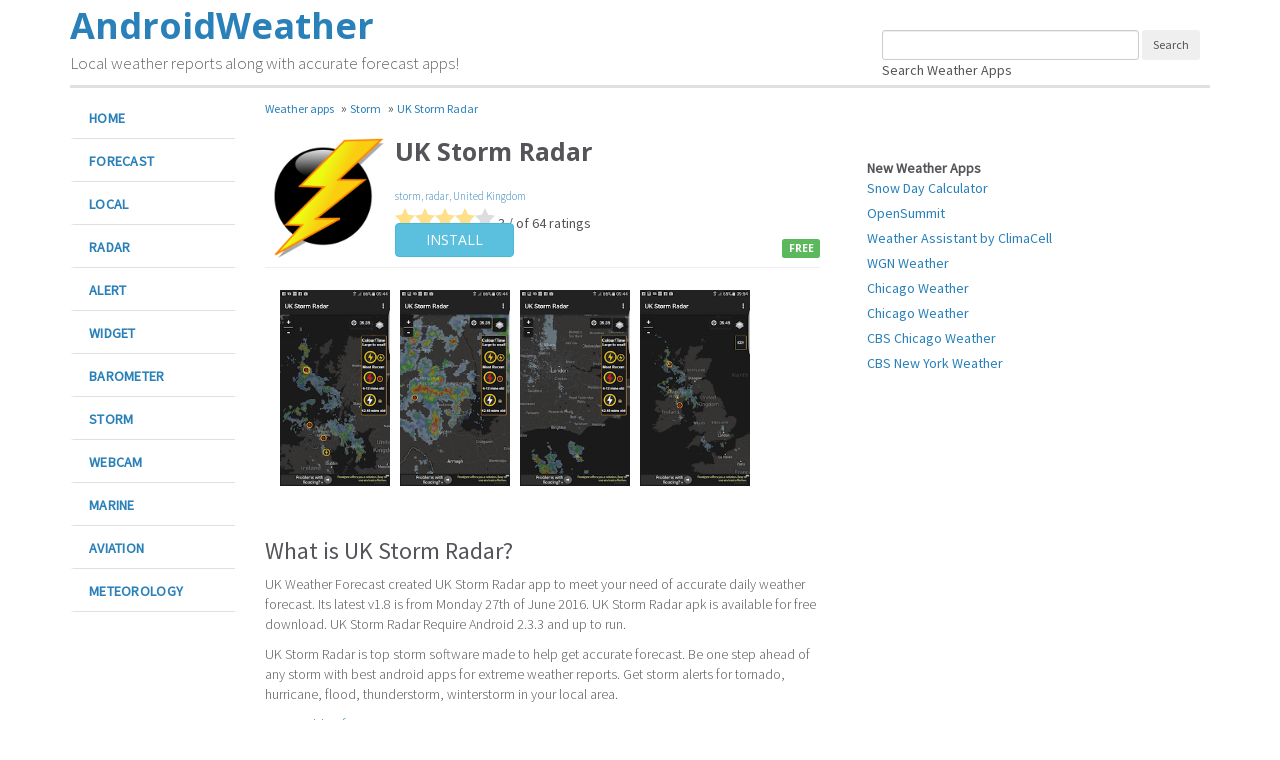

--- FILE ---
content_type: text/html; charset=UTF-8
request_url: http://www.androidweather.net/download-uk-storm-radar.html
body_size: 7081
content:
<!DOCTYPE html>
<html lang="en">
<head>
	<meta charset="utf-8">
	<meta http-equiv="X-UA-Compatible" content="IE=edge">
	<meta name="viewport" content="width=device-width, initial-scale=1.0, user-scalable=no">
	<title>UK Storm Radar for Android - APK Download</title>
	<meta name="description" content="storm radar United Kingdom app UK Storm Radar" />
	<meta name="keywords" content="weather,forecast,report,snow,wind,sun,temperature,rain,marine,marine,storm,alert,meteorology,webcam,widgetUK Storm Radar,UK Storm Radar apk,UK Storm Radar download,UK Storm Radar android,storm,radar,United Kingdom"/>

	<meta name="og:title" content="UK Storm Radar for Android - APK Download" />
	<meta property="og:description" content="storm radar United Kingdom app UK Storm Radar" />
	<meta name="og:type" content="app" />
	<meta name="og:url" content="https://www.androidweather.net/download-uk-storm-radar.html" />
	<meta property="og:image" content="//lh3.googleusercontent.com/m-3mkcdzTNyjlW_vD4BfEwlJbDqnnGCO_quPnB0JLDtM83D2yJoDjF9edHAHTeyxupaK=w300"/>
	<meta name="og:site_name" content="AndroidWeather" />
	<link rel="icon" type="image/png" sizes="192x192"  href="/images/android-icon-192x192.png">
	<link rel="icon" type="image/png" sizes="32x32" href="/images/favicon-32x32.png">
	<link rel="icon" type="image/png" sizes="96x96" href="/images/favicon-96x96.png">
	<link rel="icon" type="image/png" sizes="16x16" href="/images/favicon-16x16.png">
	<meta name="theme-color" content="#ffffff">
	<link rel="shortcut icon" href="/images/favicon.ico">
	<link rel="canonical" href="https://www.androidweather.net/download-uk-storm-radar.html" />
	<link href='https://fonts.googleapis.com/css?family=Source+Sans+Pro:300,400|Open+Sans:400,700' rel='stylesheet' type='text/css'>
	<link href="/bootstrap/css/bootstrap.min.css" rel="stylesheet">
	<link href="/css/style.css?v=56" rel="stylesheet">
	<!--[if lt IE 9]>
		<script src="/assets/js/html5shiv.js"></script>
		<script src="/assets/js/respond.min.js"></script>
	<![endif]-->
</head>
<body>
<script src="https://apis.google.com/js/platform.js" async defer></script>
	<div class="container">
		<div class="header">
			<span class="logotype">AndroidWeather</span><br>
			<span class="slogantype">Local weather reports along with accurate forecast apps!</span>
			<div class="header-menu-icon"><div class="header-menu-icon-img"></div></div>
			<div class="cse-branding-right hidden-sm hidden-xs">
				<div class="cse-branding-form">
					<form action="https://www.androidweather.net/search" id="cse-search-box" class="form-inline">
						<div>
							<input type="hidden" name="cx" value="partner-pub-3381261284578994:8384901588" />
							<input type="hidden" name="cof" value="FORID:10" />
							<input type="hidden" name="ie" value="UTF-8" />
							<input type="text" class="form-control input-sm" name="q" size="35" />
							<input type="submit" name="sa" class="btn btn-search btn-sm" value="Search" />
						</div>
					</form>
				</div>
				<div class="cse-branding-logo">
					Search Weather Apps
				</div>
			</div>
			<ul class="header-menu">
				<li><a href="/apps-forecast">Forecast</a></li>
				<li><a href="/apps-marine">Marine</a></li>
				<li><a href="/apps-aviation">Aviation</a></li>
				<li><a href="/apps-barometer">Barometer</a></li>
				<li><a href="/apps-meteorology">Meteorology</a></li>
				<li><a href="/apps-alert">Alerts</a></li>
				<li><a href="/apps-radar">Radar</a></li>
				<li><a href="/apps-widget">Widgets</a></li>
				<li><a href="/search/">Search</a></li>
			</ul>
		</div>
		<div id="navbar" class="navbar-collapse hidden-lg">
			<ul class="nav navbar-nav">
				<li><a href="/apps-forecast">Forecast</a></li>
				<li><a href="/apps-marine">Marine</a></li>
				<li><a href="/apps-aviation">Aviation</a></li>
				<li><a href="/apps-barometer">Barometer</a></li>
				<li><a href="/apps-meteorology">Meteorology</a></li>
				<li><a href="/apps-alert">Alerts</a></li>
				<li><a href="/apps-radar">Radar</a></li>
				<li><a href="/apps-widget">Widgets</a></li>
				<li><a href="/search/">Search</a></li>
			</ul>
		</div>
		<div class="row">
				<div class="hidden-md visible-lg col-lg-2 menu-sidebar">
				<ul class="nav nav-pills nav-stacked side-nav">
					<li><a href="/" title="Weather Apps">Home</a></li>
					<li><a href="/apps-forecast" title="Weather Apps">Forecast</a></li>
					<li><a href="/apps-local" title="Local weather">Local</a></li>
					<li><a href="/apps-radar" title="Weather radar">Radar</a></li>
					<li><a href="/apps-alert" title="Weather alerts">Alert</a></li>
					<li><a href="/apps-widget" title="Weather widgets">Widget</a></li>
					<li><a href="/apps-barometer" title="Barometer apps">Barometer</a></li>
					<li><a href="/apps-storm" title="Storm tracker weather apps">Storm</a></li>
					<li><a href="/apps-webcam" title="Weather webcam">Webcam</a></li>
					<li><a href="/apps-marine" title="Marine weather">Marine</a></li>
					<li><a href="/apps-aviation" title="Aviation weather">Aviation</a></li>
					<li><a href="/apps-meteorology" title="Meteorology">Meteorology</a></li>
				</ul>
			</div>	<div class="col-sm-8 col-lg-6 app-content">

		<ol id="breadcrumbs">
			<li>
				<a href="/">
					<span>Weather apps</span>
				</a>
				<meta content="1" />
			</li>
			&raquo;
			<li>
				<a href="/apps-storm">
					<span>Storm</span>
				</a>
				<meta content="2" />
			</li>
			&raquo;
			<li>
				<a href="/download-uk-storm-radar.html">
					<span>UK Storm Radar</span>
				</a>
				<meta content="3" />
			</li>
		</ol>

		<div class="app-header">
			<div class="app-price">
				<span class="label label-success">FREE</span>
			</div>
			<div class="appico">
				<img src="//lh3.googleusercontent.com/m-3mkcdzTNyjlW_vD4BfEwlJbDqnnGCO_quPnB0JLDtM83D2yJoDjF9edHAHTeyxupaK=w300" alt="'. htmlspecialchars($app['app_title']) .'">
			</div>
			<h1>UK Storm Radar</h1>
			<h2 class="app-smry"></h2>
			<span class="category"><a href="/apps-storm" title="storm apps">storm</a>, <a href="/apps-radar" title="radar apps">radar</a>, <a href="/apps-united-kingdom" title="United Kingdom apps">United Kingdom</a></span><br>
			<i class="star-full"></i><i class="star-full"></i><i class="star-full"></i><i class="star-full"></i><i class="star-empty"></i>			3 / of 64 ratings
			<div class="app-sponsor"></div>
			<div class="app-actions">
				<a hreff="#" class="btn btn-info" id="install-app" link="http://www/androidweather.net/get/com.UKWF.stormradar" rel="nofollow">Install</a>
			</div>
		</div>
		<div class="app-install-links app-show-install">
			<img src="https://chart.googleapis.com/chart?chs=150x150&cht=qr&chl=http://www.androidweather.net/get/com.UKWF.stormradar&choe=UTF-8" style="margin-right:10px" class="hidden-xs"/>
			<a href="/get/com.UKWF.stormradar" rel="nofollow">
				<img src="/images/google-play-install.png" />
			</a>
		</div>
	<div class="white-wrap">
		<div class="app-screens" id="screenshots">
						<span class="icon-chevron-right slide-right"></span>
						<span class="icon-chevron-left slide-left"></span>
						<div id="app-slider" class="swipe">
							<div class="swipe-wrap">
								<div toload="//lh3.googleusercontent.com/3UphHwLQ2XWOB6C1m9y1HNm6Xd3wFKlJId_AE2c1aWSoY7YdSKNg_pdd1U2-AP5-sg=h310" class="loading-image"><span class="icon-prev"></span><a><img src="//lh3.googleusercontent.com/3UphHwLQ2XWOB6C1m9y1HNm6Xd3wFKlJId_AE2c1aWSoY7YdSKNg_pdd1U2-AP5-sg=h310" alt="UK Storm Radar screenshot for Android"></a></div><div toload="//lh3.googleusercontent.com/mobSPveMczxSb9E6-Zc_FB62jnJnjeDPA7mu94iUxgQt8jjYt8dH3OQ0fTWhua_LkqgB=h310" class="loading-image"><a><img src="[data-uri]" alt="UK Storm Radar screenshot for Android"></a></div><div toload="//lh3.googleusercontent.com/Z7KkT2tHMXOREWl5BEyKC84mWrjVtRVz-xqICmKqI4rOOPfx71t1PHv-n90QaiDeB34=h310" class="loading-image"><a><img src="[data-uri]" alt="UK Storm Radar screenshot for Android"></a></div><div toload="//lh3.googleusercontent.com/H7uTwERGLivT5nHUPb3CM9v6gQOUmgWPZEsTZQAywSTjQiaZYWDb7gTI4cL8pRtx4USJ=h310" class="loading-image"><a><img src="[data-uri]" alt="UK Storm Radar screenshot for Android"></a></div>							</div>
						</div>
				</div>
				<div class="app-desc" id="description">
						<a href="#" class="btn btn-default btn-xs show-more">more <span class="caret"></span></a>
						<div class="desc-text">
							<h3 id="review">What is UK Storm Radar?</h3>
							<p>UK Weather Forecast created UK Storm Radar app to meet your need of accurate daily weather forecast. Its latest v1.8 is from Monday 27th of June 2016. UK Storm Radar apk is available for free download. UK Storm Radar Require Android 2.3.3 and up to run.</p>

							<p>UK Storm Radar is top storm software made to help get accurate forecast. Be one step ahead of any storm with best android apps for extreme weather reports. Get storm alerts for tornado, hurricane, flood, thunderstorm, winterstorm in your local area.</p>							<a href="#toc">Go to Table of contents</a>
							<h3 id="rating">Is UK Storm Radar good?</h3>
							<p>UK Storm Radar is top performing storm app on Android Weather. It will give you clear predictions of weather and local conditions. </p>
							<p>It has achieved average rating of 4.0 out of 5 stars on our website. Calculated by dividing total 45  score to all ratings left by users.  </p>
							<p>Many users have left positive reviews. You can also leave a review and share your opinion. This way other people will have clear idea about this storm app. </p>
							<p>We recommend UK Storm Radar as good exercise app. Get it and enjoy quality storm.</p>
							<a href="#toc">Go to Table of contents</a>
							<h3 id="developer">How UK Storm Radar works?</h3>
							<p>UK Weather Forecast has released UK Storm Radar to satisfy the demand for fitness storm apps among the active people. If you can suggest how to improve the app please contact the developer UK Weather Forecast.</p>
							<p>Our storm radar uses ATD lightning detection technology and updates every 5 minutes displaying the latest lightning strikes and 500 metre resolution rainfall imagery across the United Kingdom and northern France. ATD technology is the most accurate detection technology plotting cloud to ground lightning strikes to a resolution of 1 mile on our maps.<br />
There is no need to refresh our applicatio</p>							<a href="#toc">Go to Table of contents</a>
							<h3 id="downloads">How to download UK Storm Radar?</h3>
							<p>It has been downloaded 0 times. The UK Storm Radar APK run on every popular android emulator. We offer direct links to store for fastest download of the latest version 1.8 released. </p>
							<h3 id="downloads">Is UK Storm Radar safe?</h3>
							<p>Virus and malware free, it is available for download. Download the app using your favorite browser or file manager. Next click on its name to install it. If installation does not start, you need to enable unknown sources from your Android settings. </p>

							<h3>What apps are similar to UK Storm Radar?</h3>

							<p>We hope you liked UK Storm Radar. Check out similar storm apps like <a href="/download-radarnow.html" title="RadarNow!">RadarNow!</a>, <a href="/download-weather-underground.html" title="Weather Underground">Weather Underground</a>, <a href="/download-the-weather.html" title="the Weather+">the Weather+</a>, . We recommended these storm apps for your forecasting weather needs.</p>
							<a href="#toc">Go to Table of contents</a>
							</div>
					</div>
			<div class="app-require" id="requirements">
				<h3>What UK Storm Radar require to run?</h3>
				<p>The app Require Android 2.3.3 and up to run. Make sure your android device meet the requirements.</p>
			</div>
			<div id="toc">
				<h4>Table of contents</h4>
				<a href="#install" class="btn btn-default btn-block mobile-back-top">Install APK</a>
				<a href="#screenshots" class="btn btn-default btn-block mobile-back-top">Screenshots</a>
				<a href="#review" class="btn btn-default btn-block mobile-back-top">Review</a>
				<a href="#rating" class="btn btn-default btn-block mobile-back-top">Rating</a>
				<a href="#developer" class="btn btn-default btn-block mobile-back-top">Developer</a>
				<a href="#downloads" class="btn btn-default btn-block mobile-back-top">Downloads</a>
				<a href="#requirements" class="btn btn-default btn-block mobile-back-top">Requirements</a>
				<a href="#" class="btn btn-default btn-block mobile-back-top">Back to top</a>
				<a href="/" class="btn btn-default btn-block">Back to home</a>
			</div>
		</div>
	</div>
	<br><br>
		<script type="application/ld+json">
{
 "@context": "https://schema.org",
 "@type": "BreadcrumbList",
 "itemListElement":
 [
  {
   "@type": "ListItem",
   "position": 1,
   "item":
   {
    "@id": "http://www.androidweather.net/",
    "name": "Android Weather"
    }
  },
  {
   "@type": "ListItem",
   "position": 2,
   "item":
   {
    "@id": "http://www.androidweather.net/apps-storm",
    "name": "Storm"
    }
  },
  {
   "@type": "ListItem",
   "position": 3,
   "item":
   {
    "@id": "http://www.androidweather.net/download-uk-storm-radar.html",
    "name": "UK Storm Radar"
    }
  }
 ]
}
</script>
<script type="application/ld+json">
    {
        "@context": "https://schema.org",
        "@type": "MobileApplication",
        "url":  "https://www.androidweather.net/download-uk-storm-radar.html",
        "name": "UK Storm Radar",
        "softwareVersion": "1.8",
        "description": "UK Storm Radar app for Android is developed by UK Weather Forecast specially to meet give your information about weather and accurate forecadt. It was added to Android Weather on Monday 27th of June 2016 and since then the apk is available for free download. Current version of the apk is 1.8. UK Storm Radar Require Android 2.3.3 and up to run and can be used on Android devices for weather forecasting.

                            UK Storm Radar is handy storm software that will help you check accurate local weather. Be one step ahead of any storm with best android apps for extreme weather reports. Get storm alerts for tornado, hurricane, flood, thunderstorm, winterstorm in your local area.",
        "image": "//lh3.googleusercontent.com/m-3mkcdzTNyjlW_vD4BfEwlJbDqnnGCO_quPnB0JLDtM83D2yJoDjF9edHAHTeyxupaK=w300",
        "operatingSystem": "Android",
        "screenshot":["//lh3.googleusercontent.com/mobSPveMczxSb9E6-Zc_FB62jnJnjeDPA7mu94iUxgQt8jjYt8dH3OQ0fTWhua_LkqgB=h310","//lh3.googleusercontent.com/Z7KkT2tHMXOREWl5BEyKC84mWrjVtRVz-xqICmKqI4rOOPfx71t1PHv-n90QaiDeB34=h310","//lh3.googleusercontent.com/H7uTwERGLivT5nHUPb3CM9v6gQOUmgWPZEsTZQAywSTjQiaZYWDb7gTI4cL8pRtx4USJ=h310",""],
        "inLanguage": "en",
        "applicationCategory": "storm",
        "applicationSubCategory": "storm,radar,United Kingdom",
		"aggregateRating": {
            "@type": "AggregateRating",
            "worstRating":  "1",
            "bestRating": "5",
            "ratingValue": "4.0",
            "ratingCount": "45"
            },
        "offers": {
            "@type": "Offer",
            "price": "0.00",
            "priceCurrency": "EUR"
            },
        "datePublished": "Jun 27, 2016"
    }
</script>

				<script src="//ajax.googleapis.com/ajax/libs/jquery/1.10.2/jquery.min.js"></script>
		<script src="/assets/js/jquery.fluidbox.min.js"></script>
		<script src="/assets/js/init.js"></script>
		<script src="/assets/js/swipe.js"></script>
	<script>
		$(function() {
			var myAppID = 'com.UKWF.stormradar';


			if((navigator.userAgent.match(/iPhone/i)) || (navigator.userAgent.match(/iPod/i)) || (navigator.userAgent.match(/iPad/i)) || (navigator.userAgent.match(/android/i))) {

				$('#install-app').on(activate, function() {
					var downloadLink = $(this).attr('link');
					window.location.href = downloadLink;
				});
			} else {
				$('#install-app').on(activate, function() {
					$('.app-show-install').slideToggle('fast');
				});
			}


			var jmediaquery = window.matchMedia( "(max-width: 480px)" );

			if (jmediaquery.matches) {
				window.mySwipe = new Swipe(document.getElementById('app-slider'), {
					speed: 400,
					continuous: true,
					disableScroll: false,
					stopPropagation: false,
					callback: function(index, elem) {
						$(elem).find('img').attr('src', $(elem).attr('toload'));
					},
					transitionEnd: function(index, elem) {}
				});

				$.get('/?act=app-shares&app='+ myAppID, function(data) {
					$('.mobile-shares-wrap').html(data);
				});
			} else {

				$('div.loading-image').each(function(elem) {
					var imgUrl = String($(this).attr('toload'));
					$(this).find('img').attr('src', imgUrl);
					$(this).find('a').attr('href', imgUrl.replace("h310", "h600")).fluidbox();
				});

				$.get('/?act=app-shares&app='+ myAppID, function(data) {
					$('.mobile-shares-wrap').html(data);
				});
			}

			$('.mobile-back-top').on(activate, function() {
				hideAddressBar();
			});

			$('.mobile-share-app').on(activate, function() {
				return false;
			});

			$('.show-more').on(activate, function() {
				$('.desc-text').css('height', 'auto');
				$(this).hide();
				return false;
			});

		});
	</script>

			<div class="col-sm-4 sidebar">
				<div class="recent-apps">
					<strong>New Weather Apps</strong>
					<ul class="list-unstyled"><li><a href="/download-snow-day-calculator.html" title="Snow Day Calculator for Android">Snow Day Calculator</a></li><li><a href="/download-opensummit.html" title="OpenSummit for Android">OpenSummit</a></li><li><a href="/download-weather-assistant-by-climacell.html" title="Weather Assistant by ClimaCell for Android">Weather Assistant by ClimaCell</a></li><li><a href="/download-wgn-weather.html" title="WGN Weather for Android">WGN Weather</a></li><li><a href="/download-chicago-weather.html" title="Chicago Weather for Android">Chicago Weather</a></li><li><a href="/download-chicago-weather.html" title="Chicago Weather for Android">Chicago Weather</a></li><li><a href="/download-cbs-chicago-weather.html" title="CBS Chicago Weather for Android">CBS Chicago Weather</a></li><li><a href="/download-cbs-new-york-weather.html" title="CBS New York Weather for Android">CBS New York Weather</a></li></ul>				</div>
				<div class="container visible-xs">
					<br>
					<a href="#" class="btn btn-default btn-block mobile-back-top">Back to top</a>
					<a href="/" class="btn btn-default btn-block">Back to home</a>
				</div>
				<!-- <a href="http://www.vrandroid.net" class="sidebar-partner-banner">
					<img src="/images/android-vr.png" width="50" height="50" alt="Best apps to experience VR on you Android">VR Android<br><small>Virtual Reality apps and games for Android phones and tablets</small>
				</a>
				<br>
				<a href="https://www.androidfitness.net" class="sidebar-partner-banner">
					<img src="/images/android-fitness.png" width="50" height="50" alt="Curated list of fitness and training applications for Android">Android Fitness<br><small>Fitness apps for Android phones</small>
				</a>
				<br>
				<a href="https://www.androidmedical.com" class="sidebar-partner-banner">
					<img src="/images/android-medical.png" width="50" height="50" alt="Curated list of health management and medical applications for Android">Android Medical<br><small>Medical apps for Android</small>
				</a>
				<br>
				<a href="https://www.androidbusinessapps.net" class="sidebar-partner-banner">
					<img src="/images/android-business.png" width="50" height="50" alt="Curated list of business and office apps for Android">Android Business<br><small>business apps for Android</small>
				</a>
				<br>
				<a href="https://www.androidfinances.com" class="sidebar-partner-banner">
					<img src="/images/android-finances.png" width="50" height="50" alt="Manage your finances with handpicked android apps">Android Finances<br><small>Finances apps for Android</small>
				</a>
				<br>
				<a href="https://www.androidfreeware.net" class="sidebar-partner-banner">
					<img src="/images/android-freeware-logo.jpg" width="50" height="50" alt="Download APK for free - Android Freeware">Android Freeware<br><small>Download APK for free</small>
				</a> -->
			</div>

		</div>
	</div>
	<footer class="container">
			<b>AndroidWeather</b> lets you find suitable weather forecast app to stay in touch with local weather and reports for snowfall, rainfall, winds, thunder storms, lightning storms and other weather conditions on land, sea or air. Best radar apps along with meteorology ones for precise forecasting with widgets and webcams.
			<br/><br/>
		<a href="/">AndroidWeather</a> &copy; 2026 | <a href="/about-us.html">About us</a> | <a href="/contact-us.html">Contact Us</a> | <a href="/terms.html">Terms</a> | <a href="/privacy-policy.html">Privacy Policy</a><br/>
			<small>Android is trademark of its respective owner</small>
	</footer>
<!-- Google tag (gtag.js) -->
<script async src="https://www.googletagmanager.com/gtag/js?id=G-SEGHK76T57"></script>
<script>
  window.dataLayer = window.dataLayer || [];
  function gtag(){dataLayer.push(arguments);}
  gtag('js', new Date());

  gtag('config', 'G-SEGHK76T57');
</script>
<script defer src="https://static.cloudflareinsights.com/beacon.min.js/vcd15cbe7772f49c399c6a5babf22c1241717689176015" integrity="sha512-ZpsOmlRQV6y907TI0dKBHq9Md29nnaEIPlkf84rnaERnq6zvWvPUqr2ft8M1aS28oN72PdrCzSjY4U6VaAw1EQ==" data-cf-beacon='{"version":"2024.11.0","token":"cd4214b8698f41d4a4e368d1c32f2363","r":1,"server_timing":{"name":{"cfCacheStatus":true,"cfEdge":true,"cfExtPri":true,"cfL4":true,"cfOrigin":true,"cfSpeedBrain":true},"location_startswith":null}}' crossorigin="anonymous"></script>
</body>
</html>